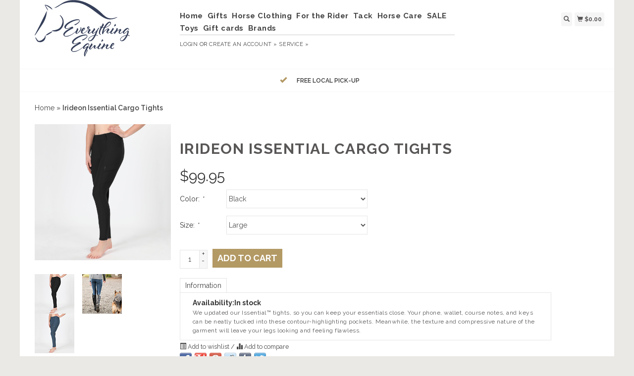

--- FILE ---
content_type: text/html;charset=utf-8
request_url: https://www.everythingequinemichigan.com/irideon-issential-cargo-tights.html
body_size: 7033
content:
<!DOCTYPE html>
<html lang="us">
  <head>
    <title>Irideon Issential Cargo Tights - Everything Equine</title>
    <meta charset="utf-8"/>
<!-- [START] 'blocks/head.rain' -->
<!--

  (c) 2008-2026 Lightspeed Netherlands B.V.
  http://www.lightspeedhq.com
  Generated: 23-01-2026 @ 08:52:29

-->
<link rel="canonical" href="https://www.everythingequinemichigan.com/irideon-issential-cargo-tights.html"/>
<link rel="alternate" href="https://www.everythingequinemichigan.com/index.rss" type="application/rss+xml" title="New products"/>
<meta name="robots" content="noodp,noydir"/>
<meta property="og:url" content="https://www.everythingequinemichigan.com/irideon-issential-cargo-tights.html?source=facebook"/>
<meta property="og:site_name" content="Everything Equine"/>
<meta property="og:title" content="Irideon Issential Cargo Tights"/>
<meta property="og:image" content="https://cdn.shoplightspeed.com/shops/635139/files/23236898/irideon-irideon-issential-cargo-tights.jpg"/>
<!--[if lt IE 9]>
<script src="https://cdn.shoplightspeed.com/assets/html5shiv.js?2025-02-20"></script>
<![endif]-->
<!-- [END] 'blocks/head.rain' -->
    <meta name="viewport" content="width=device-width, initial-scale=1.0" />
    <meta name="apple-mobile-web-app-capable" content="yes" />
    <meta name="apple-mobile-web-app-status-bar-style" content="black" />

    <meta content="Irideon, Irideon, Issential, Cargo, Tights" name="keywords" />
    <meta content="" name="description" />
    <meta charset="UTF-8" />
    <link href="https://cdn.shoplightspeed.com/shops/635139/themes/139/v/133231/assets/favicon.ico?20201119152108" rel="shortcut icon" type="image/x-icon" />
    <link
      href="//fonts.googleapis.com/css?family=Raleway:400,300,500,600,700"
      rel="stylesheet"
      type="text/css"
    />
    <link href="https://cdn.shoplightspeed.com/shops/635139/themes/139/assets/bootstrap.css?2025100914482320200921104914" rel="Stylesheet" type="text/css" />
    <link href="https://cdn.shoplightspeed.com/shops/635139/themes/139/assets/responsive.css?2025100914482320200921104914" rel="Stylesheet" type="text/css" />

    <link href="https://cdn.shoplightspeed.com/shops/635139/themes/139/assets/jquery-sidr-dark.css?2025100914482320200921104914" rel="Stylesheet" type="text/css" />
    <link href="https://cdn.shoplightspeed.com/shops/635139/themes/139/assets/framework.css?2025100914482320200921104914" rel="Stylesheet" type="text/css" />
    <link href="https://cdn.shoplightspeed.com/assets/gui-2-0.css?2025-02-20" rel="Stylesheet" type="text/css" />
    <link href="https://cdn.shoplightspeed.com/shops/635139/themes/139/assets/custom.css?2025100914482320200921104914" rel="Stylesheet" type="text/css" />
    <script src="https://cdn.shoplightspeed.com/assets/jquery-1-9-1.js?2025-02-20" type="text/javascript"></script>
    <script src="https://cdn.shoplightspeed.com/assets/jquery-ui-1-10-1.js?2025-02-20" type="text/javascript"></script>
    <script src="https://cdn.shoplightspeed.com/assets/jquery-migrate-1-1-1.js?2025-02-20" type="text/javascript"></script>
    <script src="https://cdn.shoplightspeed.com/shops/635139/themes/139/assets/jquery-sticky-kit.js?2025100914482320200921104914" type="text/javascript"></script>
    <script src="https://cdn.shoplightspeed.com/assets/gui.js?2025-02-20" type="text/javascript"></script>
    <script src="https://cdn.shoplightspeed.com/shops/635139/themes/139/assets/jcarousel.js?2025100914482320200921104914" type="text/javascript"></script>
    <script src="https://cdn.shoplightspeed.com/shops/635139/themes/139/assets/main.js?2025100914482320200921104914" type="text/javascript"></script>
    <script src="https://cdn.shoplightspeed.com/shops/635139/themes/139/assets/jquery-zoom-min.js?2025100914482320200921104914" type="text/javascript"></script>
    <script src="https://cdn.shoplightspeed.com/shops/635139/themes/139/assets/jquery-lazyload.js?2025100914482320200921104914" type="text/javascript"></script>
    <script src="https://cdn.shoplightspeed.com/shops/635139/themes/139/assets/jquery-sidr-min.js?2025100914482320200921104914" type="text/javascript"></script>
    <script src="https://cdn.shoplightspeed.com/shops/635139/themes/139/assets/uspticker.js?2025100914482320200921104914" type="text/javascript"></script>
    <script type="text/javascript" src="https://cdn.shoplightspeed.com/shops/635139/themes/139/assets/share42.js?2025100914482320200921104914"></script>
  </head>
  <body>
          <div class="fixed">
    
    <div id="headercontainer">
  <header class="container labels">
    <div class="col-md-3 logocontainer col-xs-6">
      <a class="logo" href="https://www.everythingequinemichigan.com/" title="Everything Equine">
        <img alt="Everything Equine" src="https://cdn.shoplightspeed.com/shops/635139/themes/139/v/134162/assets/logo.png?20201119182421" class="img-responsive" />

              </a>
    </div>

    <div class="no-underline hidden-md hidden-lg headerlinks">
      <div class="login right">
        <a href="https://www.everythingequinemichigan.com/account/"> <span class="glyphicon glyphicon-user"></span></a>
      </div>
    </div>

    <nav>
      <div class="col-md-6 hidden-xs hidden-sm">
        <ul class="navbar top-buffer">
          <li class="item home ">
            <a class="itemLink" href="https://www.everythingequinemichigan.com/">Home</a>
          </li>

                      <li class="item sub">
              <a class="itemLink" href="https://www.everythingequinemichigan.com/gifts/" title="Gifts">Gifts</a>

                              <ul class="subnav">
                                      <li class="subitem">
                      <a class="subitemLink" href="https://www.everythingequinemichigan.com/gifts/rings/" title="Rings">Rings</a>

                                          </li>
                                      <li class="subitem">
                      <a class="subitemLink" href="https://www.everythingequinemichigan.com/gifts/necklace-bracelets/" title="Necklace / Bracelets">Necklace / Bracelets</a>

                                          </li>
                                      <li class="subitem">
                      <a class="subitemLink" href="https://www.everythingequinemichigan.com/gifts/earrings/" title="Earrings">Earrings</a>

                                          </li>
                                      <li class="subitem">
                      <a class="subitemLink" href="https://www.everythingequinemichigan.com/gifts/scarves-hats/" title="Scarves / Hats">Scarves / Hats</a>

                                          </li>
                                      <li class="subitem">
                      <a class="subitemLink" href="https://www.everythingequinemichigan.com/gifts/miscellaneous/" title="Miscellaneous">Miscellaneous</a>

                                          </li>
                                      <li class="subitem">
                      <a class="subitemLink" href="https://www.everythingequinemichigan.com/gifts/art/" title="Art">Art</a>

                                          </li>
                                      <li class="subitem">
                      <a class="subitemLink" href="https://www.everythingequinemichigan.com/gifts/kitchen-accessories/" title="Kitchen &amp; Accessories">Kitchen &amp; Accessories</a>

                                          </li>
                                      <li class="subitem">
                      <a class="subitemLink" href="https://www.everythingequinemichigan.com/gifts/purses-bags/" title="Purses / Bags">Purses / Bags</a>

                                          </li>
                                  </ul>
                          </li>
                      <li class="item sub">
              <a class="itemLink" href="https://www.everythingequinemichigan.com/horse-clothing/" title="Horse Clothing">Horse Clothing</a>

                              <ul class="subnav">
                                      <li class="subitem">
                      <a class="subitemLink" href="https://www.everythingequinemichigan.com/horse-clothing/turnout-sheets/" title="Turnout Sheets">Turnout Sheets</a>

                                          </li>
                                      <li class="subitem">
                      <a class="subitemLink" href="https://www.everythingequinemichigan.com/horse-clothing/turnout-blankets/" title="Turnout Blankets">Turnout Blankets</a>

                                          </li>
                                      <li class="subitem">
                      <a class="subitemLink" href="https://www.everythingequinemichigan.com/horse-clothing/cooler/" title="Cooler">Cooler</a>

                                          </li>
                                      <li class="subitem">
                      <a class="subitemLink" href="https://www.everythingequinemichigan.com/horse-clothing/stable-sheets/" title="Stable Sheets">Stable Sheets</a>

                                          </li>
                                      <li class="subitem">
                      <a class="subitemLink" href="https://www.everythingequinemichigan.com/horse-clothing/anti-sweat/" title="Anti Sweat">Anti Sweat</a>

                                          </li>
                                      <li class="subitem">
                      <a class="subitemLink" href="https://www.everythingequinemichigan.com/horse-clothing/saddle-pads/" title="Saddle Pads">Saddle Pads</a>

                                          </li>
                                      <li class="subitem">
                      <a class="subitemLink" href="https://www.everythingequinemichigan.com/horse-clothing/ear-net/" title="Ear Net">Ear Net</a>

                                          </li>
                                      <li class="subitem">
                      <a class="subitemLink" href="https://www.everythingequinemichigan.com/horse-clothing/polo-wraps/" title="Polo Wraps">Polo Wraps</a>

                                          </li>
                                      <li class="subitem">
                      <a class="subitemLink" href="https://www.everythingequinemichigan.com/horse-clothing/fly-sheet/" title="Fly Sheet">Fly Sheet</a>

                                          </li>
                                  </ul>
                          </li>
                      <li class="item sub">
              <a class="itemLink" href="https://www.everythingequinemichigan.com/for-the-rider/" title="For the Rider">For the Rider</a>

                              <ul class="subnav">
                                      <li class="subitem">
                      <a class="subitemLink" href="https://www.everythingequinemichigan.com/for-the-rider/youth/" title="Youth">Youth</a>

                                              <ul class="subnav">
                                                      <li class="subitem">
                              <a class="subitemLink" href="https://www.everythingequinemichigan.com/for-the-rider/youth/footwear/" title="Footwear">Footwear</a>
                            </li>
                                                      <li class="subitem">
                              <a class="subitemLink" href="https://www.everythingequinemichigan.com/for-the-rider/youth/breeches/" title="Breeches">Breeches</a>
                            </li>
                                                      <li class="subitem">
                              <a class="subitemLink" href="https://www.everythingequinemichigan.com/for-the-rider/youth/tops/" title="Tops">Tops</a>
                            </li>
                                                      <li class="subitem">
                              <a class="subitemLink" href="https://www.everythingequinemichigan.com/for-the-rider/youth/accessories/" title="Accessories">Accessories</a>
                            </li>
                                                  </ul>
                                          </li>
                                      <li class="subitem">
                      <a class="subitemLink" href="https://www.everythingequinemichigan.com/for-the-rider/womens-clothing/" title="Women&#039;s Clothing">Women&#039;s Clothing</a>

                                              <ul class="subnav">
                                                      <li class="subitem">
                              <a class="subitemLink" href="https://www.everythingequinemichigan.com/for-the-rider/womens-clothing/breeches/" title="Breeches">Breeches</a>
                            </li>
                                                      <li class="subitem">
                              <a class="subitemLink" href="https://www.everythingequinemichigan.com/for-the-rider/womens-clothing/tops/" title="Tops">Tops</a>
                            </li>
                                                      <li class="subitem">
                              <a class="subitemLink" href="https://www.everythingequinemichigan.com/for-the-rider/womens-clothing/outerwear/" title="Outerwear">Outerwear</a>
                            </li>
                                                      <li class="subitem">
                              <a class="subitemLink" href="https://www.everythingequinemichigan.com/for-the-rider/womens-clothing/accessories/" title="Accessories">Accessories</a>
                            </li>
                                                      <li class="subitem">
                              <a class="subitemLink" href="https://www.everythingequinemichigan.com/for-the-rider/womens-clothing/footwear/" title="Footwear">Footwear</a>
                            </li>
                                                  </ul>
                                          </li>
                                      <li class="subitem">
                      <a class="subitemLink" href="https://www.everythingequinemichigan.com/for-the-rider/helmets/" title="Helmets">Helmets</a>

                                              <ul class="subnav">
                                                      <li class="subitem">
                              <a class="subitemLink" href="https://www.everythingequinemichigan.com/for-the-rider/helmets/samshield/" title="Samshield">Samshield</a>
                            </li>
                                                      <li class="subitem">
                              <a class="subitemLink" href="https://www.everythingequinemichigan.com/for-the-rider/helmets/one-k/" title="One K">One K</a>
                            </li>
                                                      <li class="subitem">
                              <a class="subitemLink" href="https://www.everythingequinemichigan.com/for-the-rider/helmets/irh/" title="IRH">IRH</a>
                            </li>
                                                      <li class="subitem">
                              <a class="subitemLink" href="https://www.everythingequinemichigan.com/for-the-rider/helmets/ovation/" title="Ovation">Ovation</a>
                            </li>
                                                      <li class="subitem">
                              <a class="subitemLink" href="https://www.everythingequinemichigan.com/for-the-rider/helmets/kask/" title="Kask">Kask</a>
                            </li>
                                                      <li class="subitem">
                              <a class="subitemLink" href="https://www.everythingequinemichigan.com/for-the-rider/helmets/charles-owen/" title="Charles Owen">Charles Owen</a>
                            </li>
                                                      <li class="subitem">
                              <a class="subitemLink" href="https://www.everythingequinemichigan.com/for-the-rider/helmets/tipperary/" title="Tipperary">Tipperary</a>
                            </li>
                                                  </ul>
                                          </li>
                                      <li class="subitem">
                      <a class="subitemLink" href="https://www.everythingequinemichigan.com/for-the-rider/mens/" title="Men&#039;s">Men&#039;s</a>

                                          </li>
                                  </ul>
                          </li>
                      <li class="item sub">
              <a class="itemLink" href="https://www.everythingequinemichigan.com/tack/" title="Tack">Tack</a>

                              <ul class="subnav">
                                      <li class="subitem">
                      <a class="subitemLink" href="https://www.everythingequinemichigan.com/tack/whips/" title="Whips">Whips</a>

                                          </li>
                                      <li class="subitem">
                      <a class="subitemLink" href="https://www.everythingequinemichigan.com/tack/bridles/" title="Bridles">Bridles</a>

                                          </li>
                                      <li class="subitem">
                      <a class="subitemLink" href="https://www.everythingequinemichigan.com/tack/accessories/" title="Accessories">Accessories</a>

                                          </li>
                                      <li class="subitem">
                      <a class="subitemLink" href="https://www.everythingequinemichigan.com/tack/protective-covers/" title="Protective Covers">Protective Covers</a>

                                          </li>
                                      <li class="subitem">
                      <a class="subitemLink" href="https://www.everythingequinemichigan.com/tack/hardware/" title="Hardware">Hardware</a>

                                          </li>
                                      <li class="subitem">
                      <a class="subitemLink" href="https://www.everythingequinemichigan.com/tack/girth-cinches/" title="Girth / Cinches">Girth / Cinches</a>

                                          </li>
                                      <li class="subitem">
                      <a class="subitemLink" href="https://www.everythingequinemichigan.com/tack/halters-lead-ropes/" title="Halters &amp; Lead Ropes">Halters &amp; Lead Ropes</a>

                                          </li>
                                      <li class="subitem">
                      <a class="subitemLink" href="https://www.everythingequinemichigan.com/tack/martingales-reins-leathers/" title="Martingales/ Reins/Leathers">Martingales/ Reins/Leathers</a>

                                          </li>
                                  </ul>
                          </li>
                      <li class="item sub">
              <a class="itemLink" href="https://www.everythingequinemichigan.com/horse-care/" title="Horse Care">Horse Care</a>

                              <ul class="subnav">
                                      <li class="subitem">
                      <a class="subitemLink" href="https://www.everythingequinemichigan.com/horse-care/fly-protection/" title="Fly Protection">Fly Protection</a>

                                          </li>
                                      <li class="subitem">
                      <a class="subitemLink" href="https://www.everythingequinemichigan.com/horse-care/supplements/" title="Supplements">Supplements</a>

                                          </li>
                                      <li class="subitem">
                      <a class="subitemLink" href="https://www.everythingequinemichigan.com/horse-care/grooming/" title="Grooming">Grooming</a>

                                              <ul class="subnav">
                                                      <li class="subitem">
                              <a class="subitemLink" href="https://www.everythingequinemichigan.com/horse-care/grooming/totes-buckets/" title="Totes/Buckets">Totes/Buckets</a>
                            </li>
                                                      <li class="subitem">
                              <a class="subitemLink" href="https://www.everythingequinemichigan.com/horse-care/grooming/brushes-combs/" title="Brushes / Combs">Brushes / Combs</a>
                            </li>
                                                      <li class="subitem">
                              <a class="subitemLink" href="https://www.everythingequinemichigan.com/horse-care/grooming/hoof-care/" title="Hoof Care">Hoof Care</a>
                            </li>
                                                      <li class="subitem">
                              <a class="subitemLink" href="https://www.everythingequinemichigan.com/horse-care/grooming/shampoo-conditioner/" title="Shampoo/Conditioner">Shampoo/Conditioner</a>
                            </li>
                                                      <li class="subitem">
                              <a class="subitemLink" href="https://www.everythingequinemichigan.com/horse-care/grooming/first-aid/" title="First Aid">First Aid</a>
                            </li>
                                                  </ul>
                                          </li>
                                      <li class="subitem">
                      <a class="subitemLink" href="https://www.everythingequinemichigan.com/horse-care/leg-protection/" title="Leg Protection">Leg Protection</a>

                                          </li>
                                      <li class="subitem">
                      <a class="subitemLink" href="https://www.everythingequinemichigan.com/horse-care/leather-care/" title="Leather Care">Leather Care</a>

                                          </li>
                                      <li class="subitem">
                      <a class="subitemLink" href="https://www.everythingequinemichigan.com/horse-care/treats/" title="Treats">Treats</a>

                                          </li>
                                      <li class="subitem">
                      <a class="subitemLink" href="https://www.everythingequinemichigan.com/horse-care/muzzle/" title="Muzzle">Muzzle</a>

                                          </li>
                                      <li class="subitem">
                      <a class="subitemLink" href="https://www.everythingequinemichigan.com/horse-care/dewormer/" title="Dewormer">Dewormer</a>

                                          </li>
                                  </ul>
                          </li>
                      <li class="item sub">
              <a class="itemLink" href="https://www.everythingequinemichigan.com/sale/" title="SALE">SALE</a>

                              <ul class="subnav">
                                      <li class="subitem">
                      <a class="subitemLink" href="https://www.everythingequinemichigan.com/sale/youth/" title="Youth">Youth</a>

                                          </li>
                                      <li class="subitem">
                      <a class="subitemLink" href="https://www.everythingequinemichigan.com/sale/womens-clothing/" title="Women&#039;s Clothing">Women&#039;s Clothing</a>

                                          </li>
                                  </ul>
                          </li>
                      <li class="item sub">
              <a class="itemLink" href="https://www.everythingequinemichigan.com/toys/" title="Toys">Toys</a>

                              <ul class="subnav">
                                      <li class="subitem">
                      <a class="subitemLink" href="https://www.everythingequinemichigan.com/toys/lemieux-toy-pony/" title="LeMieux Toy Pony">LeMieux Toy Pony</a>

                                          </li>
                                      <li class="subitem">
                      <a class="subitemLink" href="https://www.everythingequinemichigan.com/toys/lemieux-hobby-horse/" title="LeMieux Hobby Horse">LeMieux Hobby Horse</a>

                                          </li>
                                      <li class="subitem">
                      <a class="subitemLink" href="https://www.everythingequinemichigan.com/toys/breyer/" title="Breyer">Breyer</a>

                                          </li>
                                  </ul>
                          </li>
          
                    <li class="item">
            <a class="itemLink" href="https://www.everythingequinemichigan.com/giftcard/" title="Gift cards">Gift cards</a>
          </li>
          
          
                      <li class="item">
              <a class="itemLink" href="https://www.everythingequinemichigan.com/brands/" title="Brands">Brands</a>
            </li>
          
                  </ul>

        <div class="no-underline headerlinks">
          <ul class="login">
                          <li>
                <a href="https://www.everythingequinemichigan.com/account/">Login</a> or
                <a href="https://www.everythingequinemichigan.com/account/register/"> Create an account »</a>
              </li>
            
            <li>
              <a href="https://www.everythingequinemichigan.com/service/" title="service">service »</a>
            </li>
          </ul>
        </div>
      </div>
    </nav>

    <div class="col-md-3 left col-sm-12 col-xs-12">
      <div class="detailcontainer right">
        <a class="burger left hidden-md hidden-lg">
          <div class="tui-dropdown-search">
            <span class="glyphicon glyphicon-menu-hamburger" aria-hidden="true"></span>
          </div>
        </a>
        <a class="searchview" href="#">
          <div class="tui-dropdown-search">
            <span class="glyphicon glyphicon-search"></span>
          </div>
        </a>
        <a class="cartview" href="https://www.everythingequinemichigan.com/cart/">
          <div class="tui-dropdown-search">
            <span class="glyphicon glyphicon-shopping-cart"></span> $0.00
          </div>
        </a>

        
              </div>
    </div>
  </header>
</div>

          <div class="topnav center">
        <ul id="fade">
                      <li>
              <span class="glyphicon glyphicon-ok"></span
              ><span class="usps">FREE LOCAL PICK-UP </span>
            </li>
                                                </ul>
      </div>
    
    <div class="clearfix"></div>

    <div id="searchcontainer">
      <div class="container search center top-padding">
        <h2>What are you looking for</h2>
        <form action="https://www.everythingequinemichigan.com/search/" id="formSearch" method="get" name="formSearch">
          <input
            name="q"
            placeholder="Search"
            style="margin-right: 10px;"
            type="text"
            value=""
            autofocus
          />
          <a class="btn" href="#" onclick="$('#formSearch').submit();" title="Search"
            ><span>Search</span></a
          >
        </form>
        <a class="closesearch" href="#"><span class="glyphicon glyphicon-remove"></span></a>
      </div>
    </div>

    <div class="clearfix"></div>

    <div id="contentcontainer">
      <div class="container">
</div>

      <div class="container relative white">
<div class="row">
  <span>    <span>  </span> </span>

<!-- BEGIN PRODUCT -->
<div>

  <div class="col-md-12">
  <div class="col-md-12"><div class="no-underline top-padding">
            <a href="https://www.everythingequinemichigan.com/" title="Home">Home</a>  » <a href=
            "https://www.everythingequinemichigan.com/irideon-issential-cargo-tights.html" title=
            "Irideon Issential Cargo Tights"><strong>Irideon Issential Cargo Tights</strong></a>     </div></div>
    <div class="col-md-4">

        <div class="zoombox">
            <div class="images">
                                 <a class="zoom first"
                data-image-id="23236898"><img alt="Irideon Irideon Issential Cargo Tights"
                data-original-url=
                "https://cdn.shoplightspeed.com/shops/635139/files/23236898/irideon-irideon-issential-cargo-tights.jpg" src=
                "https://cdn.shoplightspeed.com/shops/635139/files/23236898/irideon-irideon-issential-cargo-tights.jpg"></a>
                                  <a class="zoom "
                data-image-id="23236904"><img alt="Irideon Irideon Issential Cargo Tights"
                data-original-url=
                "https://cdn.shoplightspeed.com/shops/635139/files/23236904/irideon-irideon-issential-cargo-tights.jpg" src=
                "https://cdn.shoplightspeed.com/shops/635139/files/23236904/irideon-irideon-issential-cargo-tights.jpg"></a>
                                  <a class="zoom "
                data-image-id="23236906"><img alt="Irideon Irideon Issential Cargo Tights"
                data-original-url=
                "https://cdn.shoplightspeed.com/shops/635139/files/23236906/irideon-irideon-issential-cargo-tights.jpg" src=
                "https://cdn.shoplightspeed.com/shops/635139/files/23236906/irideon-irideon-issential-cargo-tights.jpg"></a>
                             </div>

            <div class="thumbs clearfix top-padding">
                                 <a data-image-id="23236898"><img alt=
                "Irideon Irideon Issential Cargo Tights" src=
                "https://cdn.shoplightspeed.com/shops/635139/files/23236898/80x80x1/irideon-irideon-issential-cargo-tights.jpg"
                title="Irideon Irideon Issential Cargo Tights"></a>                   <a data-image-id="23236904"><img alt=
                "Irideon Irideon Issential Cargo Tights" src=
                "https://cdn.shoplightspeed.com/shops/635139/files/23236904/80x80x1/irideon-irideon-issential-cargo-tights.jpg"
                title="Irideon Irideon Issential Cargo Tights"></a>                   <a data-image-id="23236906"><img alt=
                "Irideon Irideon Issential Cargo Tights" src=
                "https://cdn.shoplightspeed.com/shops/635139/files/23236906/80x80x1/irideon-irideon-issential-cargo-tights.jpg"
                title="Irideon Irideon Issential Cargo Tights"></a>              </div>
        </div>
    </div>

    <div class="col-md-8 top-padding">
      <div class="product-titel">
        <h1><span>Irideon Issential Cargo Tights</span></h1>
      </div>
<!-- BEGIN OFFER -->
<div>
	      <span class="price top-padding">$<span>99.95</span></span>
      
      
       <span>  </span> 
        <form action="https://www.everythingequinemichigan.com/cart/add/51049081/" id=
        "product_configure_form" method="post">
            <input type="hidden" name="bundle_id" id="product_configure_bundle_id" value="">
<div class="product-configure">
  <div class="product-configure-options" aria-label="Select an option of the product. This will reload the page to show the new option." role="region">
    <div class="product-configure-options-option">
      <label for="product_configure_option_color">Color: <em aria-hidden="true">*</em></label>
      <select name="matrix[color]" id="product_configure_option_color" onchange="document.getElementById('product_configure_form').action = 'https://www.everythingequinemichigan.com/product/matrix/30977318/'; document.getElementById('product_configure_form').submit();" aria-required="true">
        <option value="Black" selected="selected">Black</option>
        <option value="Graphite">Graphite</option>
      </select>
      <div class="product-configure-clear"></div>
    </div>
    <div class="product-configure-options-option">
      <label for="product_configure_option_size">Size: <em aria-hidden="true">*</em></label>
      <select name="matrix[size]" id="product_configure_option_size" onchange="document.getElementById('product_configure_form').action = 'https://www.everythingequinemichigan.com/product/matrix/30977318/'; document.getElementById('product_configure_form').submit();" aria-required="true">
        <option value="XS">XS</option>
        <option value="Small">Small</option>
        <option value="Medium">Medium</option>
        <option value="Large" selected="selected">Large</option>
        <option value="XL">XL</option>
      </select>
      <div class="product-configure-clear"></div>
    </div>
  </div>
<input type="hidden" name="matrix_non_exists" value="">
</div>


            <div class="quantity">
                <input name="quantity" type="text" value=
                "1">

                <div class="change">
                    <a class="up" href="javascript:;" onclick=
                    "updateQuantity('up');">+</a> <a class="down" href=
                    "javascript:;" onclick="updateQuantity('down');">-</a>
                </div>
            </div><a class="btn" href="javascript:;" onclick=
            "$('#product_configure_form').submit();" title=
            "Add to cart"><span>Add to cart</span></a>
        </form>

        <div class="tabs top-buffer">
        <ul>
          <li class="active col-2 information"><a rel="info" href="#">Information</a></li>
                              
        </ul>
      </div>
      <div class="tabsPages col-md-6">
        <div class="page info active">

          <table class="details">
                                                <tr class="availability">
              <td>Availability:</td>
              <td>In stock
                              </td>
            </tr>
                                                          </table>


          
          <p>   <p>We updated our Issential™ tights, so you can keep your essentials close. Your phone, wallet, course notes, and keys can be neatly tucked into these contour-highlighting pockets. Meanwhile, the texture and compressive nature of the garment will leave your legs looking and feeling flawless.</p> </p>

                  </div>
        
        
        <div class="page reviews">
          
          <div class="bottom">
            <div class="right">
              <a href="https://www.everythingequinemichigan.com/account/review/30977318/">Add your review</a>
            </div>
            <span>0</span> stars based on <span>0</span> reviews
          </div>


        </div>



      </div>
      <small>
     <a class="no-underline top-padding" href="https://www.everythingequinemichigan.com/account/wishlistAdd/30977318/?variant_id=51049081" title="Add to wishlist">
  <span class="glyphicon glyphicon-list-alt no-underline"></span>
  Add to wishlist
</a> /
<a class="no-underline top-padding" href="https://www.everythingequinemichigan.com/compare/add/51049081/" title="Add to compare">
<span class="glyphicon glyphicon-stats no-underline"></span>
 Add to compare
</a>
         </small>

<div class="share42init"></div>

<!-- END OFFER -->
    </div>

<!-- END PRODUCT -->
    </div>


  </div>
</div>
  <div class="bundlez">
        </div>

</div>

 <!-- [START] PRODUCT -->
<div itemscope itemtype="https://schema.org/Product">
  <meta itemprop="name" content="Irideon Irideon Issential Cargo Tights">
  <meta itemprop="image" content="https://cdn.shoplightspeed.com/shops/635139/files/23236898/300x250x2/irideon-irideon-issential-cargo-tights.jpg" />  <meta itemprop="brand" content="Irideon" />    <meta itemprop="itemCondition" itemtype="https://schema.org/OfferItemCondition" content="https://schema.org/NewCondition"/>
  <meta itemprop="gtin13" content="635901237257" />    

<div itemprop="offers" itemscope itemtype="https://schema.org/Offer">
      <meta itemprop="price" content="99.95" />
    <meta itemprop="priceCurrency" content="USD" />
    <meta itemprop="validFrom" content="2026-01-23" />
  <meta itemprop="priceValidUntil" content="2026-04-23" />
  <meta itemprop="url" content="https://www.everythingequinemichigan.com/irideon-issential-cargo-tights.html" />
   <meta itemprop="availability" content="https://schema.org/InStock"/>
  <meta itemprop="inventoryLevel" content="2" />
 </div>
<!-- [START] REVIEWS -->
<!-- [END] REVIEWS -->
</div>
<!-- [END] PRODUCT -->

  <script>
$(document).ready(function(){
    $('.zoombox .thumbs a').mousedown(function(){
     $('.zoombox .images a').hide();
     $('.zoombox .images a[data-image-id="' + $(this).attr('data-image-id') + '"]').css('display','block');
     $('.zoombox .thumbs a').removeClass('active');
     $('.zoombox .thumbs a[data-image-id="' + $(this).attr('data-image-id') + '"]').addClass('active');
    });

    $('.zoombox .zoom').zoom();
    });
    </script> <script>
function updateQuantity(way){
    var quantity = parseInt($('.quantity input').val());
    if (way == 'up'){
        if (quantity < 10000){
            quantity++;
        } else {
            quantity = 10000;
        }
    } else {
        if (quantity > 1){
            quantity--;
        } else {
            quantity = 1;
        }
    }
    $('.quantity input').val(quantity);
    }

    </script> <script>
$('.tabs a').click(function(){
    var tabs = $(this).closest('.tabs');
    var pages = $('.tabsPages');
    tabs.find('a').closest('li').removeClass('active');
    pages.find('.page').removeClass('active');
    $(this).closest('li').addClass('active');
    pages.find('.page.'+$(this).attr('rel')).addClass('active');
    return false;
    });
    </script>
    </div>

    
<div id="footercontainer">
  <div class="container">
    <div class="row top-padding">
      <div class="col-md-3 col-xs-6 col-sm-6">
        <h2>Customer support</h2>
        <ul class="footerlist no-underline no-list-style">
          <li style="list-style: none;"></li>
          <li>
            <a href="https://www.everythingequinemichigan.com/service/about/" title="About Us">About Us</a>
          </li>
          <li style="list-style: none;"></li>
          <li>
            <a href="https://www.everythingequinemichigan.com/service/contact-us/" title="Visit Us">Visit Us</a>
          </li>
          <li style="list-style: none;"></li>
        </ul>
      </div>
      <div class="col-md-3 col-xs-6 col-sm-6">
        <h2>Products</h2>
        <ul class="footerlist no-underline no-list-style">
          <li>
            <a href="https://www.everythingequinemichigan.com/collection/" title="All products">All products</a>
          </li>
          <li>
            <a href="https://www.everythingequinemichigan.com/collection/?sort=newest" title="New products">New products</a>
          </li>
                    <li>
            <a href="https://www.everythingequinemichigan.com/giftcard/" title="Gift cards">Gift cards</a>
          </li>
                    <li>
            <a href="https://www.everythingequinemichigan.com/collection/offers/" title="Offers">Offers</a>
          </li>
                      <li>
              <a href="https://www.everythingequinemichigan.com/brands/" title="Brands">Brands</a>
            </li>
                              <li>
            <a href="https://www.everythingequinemichigan.com/index.rss" title="RSS feed">RSS feed</a>
          </li>
        </ul>
      </div>
      <div class="col-md-3 col-xs-6 col-sm-6">
        <h2>Account</h2>
        <ul class="footerlist no-underline no-list-style">
                      <li>
              <a href="https://www.everythingequinemichigan.com/account/" title="Register">Register</a>
            </li>
                    <li>
            <a href="https://www.everythingequinemichigan.com/account/orders/" title="My orders">My orders</a>
          </li>
                                <li>
              <a href="https://www.everythingequinemichigan.com/account/wishlist/" title="My wishlist">My wishlist</a>
            </li>
                            </ul>
      </div>
      <div class="col-md-3 col-xs-6 col-sm-6">
        <h2>Everything Equine</h2>
        <ul class="footerlist">
          <li>Providing high quality merchandise for you and your horse. Located in the Legacy Center at 925 N. Lapeer Road, Suite 119, Oxford, MI 48371.</li>
          <li>(248) 572-6306</li>
          <li><a href="/cdn-cgi/l/email-protection" class="__cf_email__" data-cfemail="e3869586919a978b8a8d848692968a8d8686d1a3848e828a8fcd808c8e">[email&#160;protected]</a></li>
        </ul>
        <div class="social-media top-padding">
                      <a class="social-icon facebook" href="https://www.facebook.com/Everything-Equine-110119153776664" target="_blank" title="Facebook Everything Equine"></a>
                                                                                  <a class="social-icon instagram" href="https://www.instagram.com/everythingequine_mi/" target="_blank" title="Instagram Everything Equine"></a>
                  </div>

              </div>
    </div>
  </div>

  <div class="bottomfooter">
    <div class="top-padding container">
      <div class="left">
        <span>
          Copyright
          2026
          Everything Equine
                      - Powered by
                          <a href="http://www.lightspeedhq.com" target="_blank" title="Lightspeed">Lightspeed</a>
                                            </span>
      </div>
      <div class="right">
                  <a href="https://www.everythingequinemichigan.com/service/payment-methods/" title="Payment methods">
            <img alt="Credit Card"src="https://cdn.shoplightspeed.com/assets/icon-payment-creditcard.png?2025-02-20"title="Credit Card" />
          </a>
                  <a href="https://www.everythingequinemichigan.com/service/payment-methods/" title="Payment methods">
            <img alt="MasterCard"src="https://cdn.shoplightspeed.com/assets/icon-payment-mastercard.png?2025-02-20"title="MasterCard" />
          </a>
                  <a href="https://www.everythingequinemichigan.com/service/payment-methods/" title="Payment methods">
            <img alt="Visa"src="https://cdn.shoplightspeed.com/assets/icon-payment-visa.png?2025-02-20"title="Visa" />
          </a>
                  <a href="https://www.everythingequinemichigan.com/service/payment-methods/" title="Payment methods">
            <img alt="American Express"src="https://cdn.shoplightspeed.com/assets/icon-payment-americanexpress.png?2025-02-20"title="American Express" />
          </a>
                  <a href="https://www.everythingequinemichigan.com/service/payment-methods/" title="Payment methods">
            <img alt="Discover Card"src="https://cdn.shoplightspeed.com/assets/icon-payment-discover.png?2025-02-20"title="Discover Card" />
          </a>
              </div>
    </div>
  </div>
</div>

    <!-- [START] 'blocks/body.rain' -->
<script data-cfasync="false" src="/cdn-cgi/scripts/5c5dd728/cloudflare-static/email-decode.min.js"></script><script>
(function () {
  var s = document.createElement('script');
  s.type = 'text/javascript';
  s.async = true;
  s.src = 'https://www.everythingequinemichigan.com/services/stats/pageview.js?product=30977318&hash=a55b';
  ( document.getElementsByTagName('head')[0] || document.getElementsByTagName('body')[0] ).appendChild(s);
})();
</script>
<script>
(function () {
  var s = document.createElement('script');
  s.type = 'text/javascript';
  s.async = true;
  s.src = 'https://chimpstatic.com/mcjs-connected/js/users/845653a1399e2b7f458f8d563/3fff780835a13a781eff7f37c.js';
  ( document.getElementsByTagName('head')[0] || document.getElementsByTagName('body')[0] ).appendChild(s);
})();
</script>
<!-- [END] 'blocks/body.rain' -->

          </div>
    
    
    <script type="text/javascript">
      $('img.lazy').lazyload({
        effect: 'fadeIn',
      });
      $('.selectors').stick_in_parent();
    </script>

    <script type="text/javascript">
      $('.burger').sidr({
        name: 'nav',
        source: '.navbar',
        side: 'left',
      });
    </script>
  <script>(function(){function c(){var b=a.contentDocument||a.contentWindow.document;if(b){var d=b.createElement('script');d.innerHTML="window.__CF$cv$params={r:'9c260e26b919f689',t:'MTc2OTE1ODM0OS4wMDAwMDA='};var a=document.createElement('script');a.nonce='';a.src='/cdn-cgi/challenge-platform/scripts/jsd/main.js';document.getElementsByTagName('head')[0].appendChild(a);";b.getElementsByTagName('head')[0].appendChild(d)}}if(document.body){var a=document.createElement('iframe');a.height=1;a.width=1;a.style.position='absolute';a.style.top=0;a.style.left=0;a.style.border='none';a.style.visibility='hidden';document.body.appendChild(a);if('loading'!==document.readyState)c();else if(window.addEventListener)document.addEventListener('DOMContentLoaded',c);else{var e=document.onreadystatechange||function(){};document.onreadystatechange=function(b){e(b);'loading'!==document.readyState&&(document.onreadystatechange=e,c())}}}})();</script><script defer src="https://static.cloudflareinsights.com/beacon.min.js/vcd15cbe7772f49c399c6a5babf22c1241717689176015" integrity="sha512-ZpsOmlRQV6y907TI0dKBHq9Md29nnaEIPlkf84rnaERnq6zvWvPUqr2ft8M1aS28oN72PdrCzSjY4U6VaAw1EQ==" data-cf-beacon='{"rayId":"9c260e26b919f689","version":"2025.9.1","serverTiming":{"name":{"cfExtPri":true,"cfEdge":true,"cfOrigin":true,"cfL4":true,"cfSpeedBrain":true,"cfCacheStatus":true}},"token":"8247b6569c994ee1a1084456a4403cc9","b":1}' crossorigin="anonymous"></script>
</body>
</html>


--- FILE ---
content_type: text/javascript;charset=utf-8
request_url: https://www.everythingequinemichigan.com/services/stats/pageview.js?product=30977318&hash=a55b
body_size: -413
content:
// SEOshop 23-01-2026 08:52:31